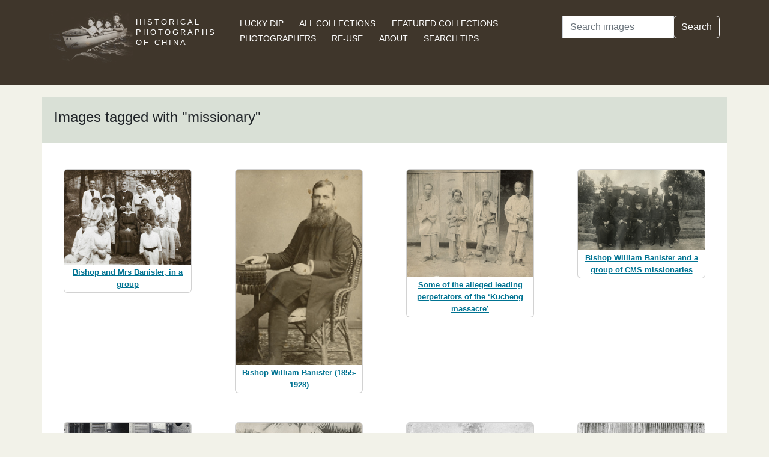

--- FILE ---
content_type: text/html; charset=utf-8
request_url: https://hpcbristol.net/tag/missionary
body_size: 19148
content:


<!DOCTYPE html>
<html lang="en">
<head>
    
    <script async src="https://www.googletagmanager.com/gtag/js?id=G-8YLTXH99S2"></script>
    <script>
      window.dataLayer = window.dataLayer || [];
      function gtag(){dataLayer.push(arguments);}
      gtag('js', new Date());

      gtag('config', 'G-8YLTXH99S2');
    </script>
    
    <meta charset="UTF-8">
    <meta name="viewport" content="width=device-width, initial-scale=1, shrink-to-fit=no">
    <link rel="shortcut icon" href="/static/favicon.ico">
    <link rel="preconnect" href="https://fonts.gstatic.com">
    <link href="https://fonts.googleapis.com/css2?family=Noto+Serif+SC:wght@400;500&display=swap" rel="stylesheet">
    <link type="text/css" href="/static/css/bootstrap.min.css" rel="stylesheet">
    <link type="text/css" href="/static/css/main.css" rel="stylesheet">
    <script src="/static/js/jquery-3.6.1.min.js"></script>
    <title>missionary | Historical Photographs of China</title>
</head>
<body>
<header id="hpc-header">
    <div class="container">
        <div class="row">
            <div class="col-lg-3 pt-2">
                <a data-cy="hpc-nav-img" href="/" aria-label="Historical Photographs of China"><img id="hpc-header-logo" src="/static/images/hpc-logo.png" class="float-start d-none d-xl-block" alt="Historical Photos of China Logo"></a>
                <div id="hpc-header-title" class="text-uppercase text-white d-inline-block pt-2 p-lg-1 col-xl-1">
                    <a data-cy="hpc-nav-title" href="/"><h1 class="d-inline-block mt-2" data-cy="hpc-title">Historical Photographs of China</h1></a>
                </div>
            </div>
            <div class="col-lg-6">
                <nav id="hpc-header-nav" aria-label="Navigation links">
                    <ul>
                        <li><a data-cy="hpc-nav-explore" href="/explore">Lucky Dip</a></li>
                        <li><a data-cy="hpc-nav-collections" href="/collections">All Collections</a></li>
                        <li><a data-cy="hpc-nav-featured" href="/featured-collections">Featured Collections</a></li>
                        <li><a data-cy="hpc-nav-photographer" href="/photographers">Photographers</a></li>
                        <li><a data-cy="hpc-nav-reuse" href="/re-use">Re-use</a></li>
                        <li><a data-cy="hpc-nav-about" href="/about">About</a></li>
                        <li><a data-cy="hpc-nav-help" href="/help">Search Tips</a></li>
                    </ul>
                </nav>
            </div>
            <div class="col-lg-3">
                <form id="hpc-search-form" action="/search" method="get" data-cy="hpc-basic-search">
                    <div class="input-group mb-3">
                        <label class="visually-hidden" for="search-term-input">Search</label>
                        <input id="search-term-input" class="form-control" type="search" name="query"
                               value="" placeholder="Search images" aria-label="Search">
                        <div class="input-group-append">
                            <button class="btn btn-outline-light" type="submit">Search</button>
                        </div>
                    </div>
                </form>
            </div>
        </div>
    </div>
</header>

<main class="container hpc-container">
    
    <div>
        <div class="row">
            <div class="col-md-12 hpc-result-header">
                <h1 data-cy="hpc-heading">Images tagged with &quot;missionary&quot;</h1>
            </div>
        </div>
        <div class="row">
            <div class="col-md-12">
                <div id="tag-result-thumbnails" data-cy="hpc-results">
                    <div class="row">
    
        <div class="col-sm-6 col-md-6 col-lg-3">
            <div class="card m-4 hpc-result" data-type="hpc-result">
                <img class="card-img-top h-100" alt="Bishop and Mrs Banister, in a group"
                     src="/image-library/small/ba-s037.jpg"
                     width="300"
                     height="224">
                <div class="card-body hpc-result-text">
                    <p class="card-text">
                        <a class="overlay-link hpc-result-text-alt"
                           href="/visual/Ba-s037">Bishop and Mrs Banister, in a group</a>
                    </p>
                </div>
            </div>
        </div>
    
        <div class="col-sm-6 col-md-6 col-lg-3">
            <div class="card m-4 hpc-result" data-type="hpc-result">
                <img class="card-img-top h-100" alt="Bishop William Banister (1855-1928)"
                     src="/image-library/small/ba01-021.jpg"
                     width="195"
                     height="300">
                <div class="card-body hpc-result-text">
                    <p class="card-text">
                        <a class="overlay-link hpc-result-text-alt"
                           href="/visual/Ba01-021">Bishop William Banister (1855-1928)</a>
                    </p>
                </div>
            </div>
        </div>
    
        <div class="col-sm-6 col-md-6 col-lg-3">
            <div class="card m-4 hpc-result" data-type="hpc-result">
                <img class="card-img-top h-100" alt="Some of the alleged leading perpetrators of the ‘Kucheng massacre’"
                     src="/image-library/small/ba01-074.jpg"
                     width="300"
                     height="254">
                <div class="card-body hpc-result-text">
                    <p class="card-text">
                        <a class="overlay-link hpc-result-text-alt"
                           href="/visual/Ba01-074">Some of the alleged leading perpetrators of the ‘Kucheng massacre’</a>
                    </p>
                </div>
            </div>
        </div>
    
        <div class="col-sm-6 col-md-6 col-lg-3">
            <div class="card m-4 hpc-result" data-type="hpc-result">
                <img class="card-img-top h-100" alt="Bishop William Banister and a group of CMS missionaries"
                     src="/image-library/small/ba01-103.jpg"
                     width="300"
                     height="190">
                <div class="card-body hpc-result-text">
                    <p class="card-text">
                        <a class="overlay-link hpc-result-text-alt"
                           href="/visual/Ba01-103">Bishop William Banister and a group of CMS missionaries</a>
                    </p>
                </div>
            </div>
        </div>
    
        <div class="col-sm-6 col-md-6 col-lg-3">
            <div class="card m-4 hpc-result" data-type="hpc-result">
                <img class="card-img-top h-100" alt="Teatime for missionaries"
                     src="/image-library/small/ba01-108.jpg"
                     width="300"
                     height="194">
                <div class="card-body hpc-result-text">
                    <p class="card-text">
                        <a class="overlay-link hpc-result-text-alt"
                           href="/visual/Ba01-108">Teatime for missionaries</a>
                    </p>
                </div>
            </div>
        </div>
    
        <div class="col-sm-6 col-md-6 col-lg-3">
            <div class="card m-4 hpc-result" data-type="hpc-result">
                <img class="card-img-top h-100" alt="Rev. Alfred Iliff (CMS) and family"
                     src="/image-library/small/ba01-139.jpg"
                     width="300"
                     height="242">
                <div class="card-body hpc-result-text">
                    <p class="card-text">
                        <a class="overlay-link hpc-result-text-alt"
                           href="/visual/Ba01-139">Rev. Alfred Iliff (CMS) and family</a>
                    </p>
                </div>
            </div>
        </div>
    
        <div class="col-sm-6 col-md-6 col-lg-3">
            <div class="card m-4 hpc-result" data-type="hpc-result">
                <img class="card-img-top h-100" alt="Church Missionary Society Hospital, Nangwa, Fuhkien"
                     src="/image-library/small/ba02-04.jpg"
                     width="300"
                     height="220">
                <div class="card-body hpc-result-text">
                    <p class="card-text">
                        <a class="overlay-link hpc-result-text-alt"
                           href="/visual/Ba02-04">Church Missionary Society Hospital, Nangwa, Fuhkien</a>
                    </p>
                </div>
            </div>
        </div>
    
        <div class="col-sm-6 col-md-6 col-lg-3">
            <div class="card m-4 hpc-result" data-type="hpc-result">
                <img class="card-img-top h-100" alt="First converts at Kweilin in the Diocese of Kwangsi and Hunan"
                     src="/image-library/small/ba05-061.jpg"
                     width="300"
                     height="232">
                <div class="card-body hpc-result-text">
                    <p class="card-text">
                        <a class="overlay-link hpc-result-text-alt"
                           href="/visual/Ba05-061">First converts at Kweilin in the Diocese of Kwangsi and Hunan</a>
                    </p>
                </div>
            </div>
        </div>
    
        <div class="col-sm-6 col-md-6 col-lg-3">
            <div class="card m-4 hpc-result" data-type="hpc-result">
                <img class="card-img-top h-100" alt="Preaching Hall, Kweilin"
                     src="/image-library/small/ba05-062.jpg"
                     width="300"
                     height="230">
                <div class="card-body hpc-result-text">
                    <p class="card-text">
                        <a class="overlay-link hpc-result-text-alt"
                           href="/visual/Ba05-062">Preaching Hall, Kweilin</a>
                    </p>
                </div>
            </div>
        </div>
    
        <div class="col-sm-6 col-md-6 col-lg-3">
            <div class="card m-4 hpc-result" data-type="hpc-result">
                <img class="card-img-top h-100" alt="Rev. T.C. Song, converted from Islam"
                     src="/image-library/small/ba05-063.jpg"
                     width="247"
                     height="300">
                <div class="card-body hpc-result-text">
                    <p class="card-text">
                        <a class="overlay-link hpc-result-text-alt"
                           href="/visual/Ba05-063">Rev. T.C. Song, converted from Islam</a>
                    </p>
                </div>
            </div>
        </div>
    
        <div class="col-sm-6 col-md-6 col-lg-3">
            <div class="card m-4 hpc-result" data-type="hpc-result">
                <img class="card-img-top h-100" alt="Christian family outside school, Yungchow"
                     src="/image-library/small/ba05-064.jpg"
                     width="230"
                     height="300">
                <div class="card-body hpc-result-text">
                    <p class="card-text">
                        <a class="overlay-link hpc-result-text-alt"
                           href="/visual/Ba05-064">Christian family outside school, Yungchow</a>
                    </p>
                </div>
            </div>
        </div>
    
        <div class="col-sm-6 col-md-6 col-lg-3">
            <div class="card m-4 hpc-result" data-type="hpc-result">
                <img class="card-img-top h-100" alt="A Christian family, Yungchow"
                     src="/image-library/small/ba05-075.jpg"
                     width="300"
                     height="256">
                <div class="card-body hpc-result-text">
                    <p class="card-text">
                        <a class="overlay-link hpc-result-text-alt"
                           href="/visual/Ba05-075">A Christian family, Yungchow</a>
                    </p>
                </div>
            </div>
        </div>
    
        <div class="col-sm-6 col-md-6 col-lg-3">
            <div class="card m-4 hpc-result" data-type="hpc-result">
                <img class="card-img-top h-100" alt="Open air preaching"
                     src="/image-library/small/ba05-115.jpg"
                     width="300"
                     height="229">
                <div class="card-body hpc-result-text">
                    <p class="card-text">
                        <a class="overlay-link hpc-result-text-alt"
                           href="/visual/Ba05-115">Open air preaching</a>
                    </p>
                </div>
            </div>
        </div>
    
        <div class="col-sm-6 col-md-6 col-lg-3">
            <div class="card m-4 hpc-result" data-type="hpc-result">
                <img class="card-img-top h-100" alt="Lieutenant Shepherd visiting the Hsien of Luchou"
                     src="/image-library/small/bh-d01.jpg"
                     width="300"
                     height="239">
                <div class="card-body hpc-result-text">
                    <p class="card-text">
                        <a class="overlay-link hpc-result-text-alt"
                           href="/visual/BH-d01">Lieutenant Shepherd visiting the Hsien of Luchou</a>
                    </p>
                </div>
            </div>
        </div>
    
        <div class="col-sm-6 col-md-6 col-lg-3">
            <div class="card m-4 hpc-result" data-type="hpc-result">
                <img class="card-img-top h-100" alt="John Kenneth MacKenzie, medical missionary"
                     src="/image-library/small/bk10-02.jpg"
                     width="223"
                     height="300">
                <div class="card-body hpc-result-text">
                    <p class="card-text">
                        <a class="overlay-link hpc-result-text-alt"
                           href="/visual/Bk10-02">John Kenneth MacKenzie, medical missionary</a>
                    </p>
                </div>
            </div>
        </div>
    
        <div class="col-sm-6 col-md-6 col-lg-3">
            <div class="card m-4 hpc-result" data-type="hpc-result">
                <img class="card-img-top h-100" alt="&#x27;The Six Fighting Parsons&#x27;, Fort Coburn, Beijing"
                     src="/image-library/small/bl-n101.jpg"
                     width="273"
                     height="300">
                <div class="card-body hpc-result-text">
                    <p class="card-text">
                        <a class="overlay-link hpc-result-text-alt"
                           href="/visual/BL-n101">&#x27;The Six Fighting Parsons&#x27;, Fort Coburn, Beijing</a>
                    </p>
                </div>
            </div>
        </div>
    
        <div class="col-sm-6 col-md-6 col-lg-3">
            <div class="card m-4 hpc-result" data-type="hpc-result">
                <img class="card-img-top h-100" alt="Mission children with an American girl, Respondentia Walk, Shameen, Guangzhou (广州)"
                     src="/image-library/small/bl-s051.jpg"
                     width="290"
                     height="300">
                <div class="card-body hpc-result-text">
                    <p class="card-text">
                        <a class="overlay-link hpc-result-text-alt"
                           href="/visual/BL-s051">Mission children with an American girl, Respondentia Walk, Shameen, Guangzhou (广州)</a>
                    </p>
                </div>
            </div>
        </div>
    
        <div class="col-sm-6 col-md-6 col-lg-3">
            <div class="card m-4 hpc-result" data-type="hpc-result">
                <img class="card-img-top h-100" alt="C.I.M. Boy&#x27;s School, Chefoo, 1898"
                     src="/image-library/small/ca01-025.jpg"
                     width="300"
                     height="227">
                <div class="card-body hpc-result-text">
                    <p class="card-text">
                        <a class="overlay-link hpc-result-text-alt"
                           href="/visual/Ca01-025">C.I.M. Boy&#x27;s School, Chefoo, 1898</a>
                    </p>
                </div>
            </div>
        </div>
    
        <div class="col-sm-6 col-md-6 col-lg-3">
            <div class="card m-4 hpc-result" data-type="hpc-result">
                <img class="card-img-top h-100" alt="Women&#x27;s meeting, Chaotung, 1930"
                     src="/image-library/small/co-s001.jpg"
                     width="300"
                     height="221">
                <div class="card-body hpc-result-text">
                    <p class="card-text">
                        <a class="overlay-link hpc-result-text-alt"
                           href="/visual/Co-s001">Women&#x27;s meeting, Chaotung, 1930</a>
                    </p>
                </div>
            </div>
        </div>
    
        <div class="col-sm-6 col-md-6 col-lg-3">
            <div class="card m-4 hpc-result" data-type="hpc-result">
                <img class="card-img-top h-100" alt="Marjorie Cottrell and group, 1931"
                     src="/image-library/small/co-s005.jpg"
                     width="300"
                     height="175">
                <div class="card-body hpc-result-text">
                    <p class="card-text">
                        <a class="overlay-link hpc-result-text-alt"
                           href="/visual/Co-s005">Marjorie Cottrell and group, 1931</a>
                    </p>
                </div>
            </div>
        </div>
    
</div>
                </div>
                <div>
                    
                    
<nav aria-label="results-navigation" class="text-center" data-cy="hpc-results-nav"><ul class="list-inline"><li class="list-inline-item">1</li><li class="list-inline-item"><a aria-label="Go to page 2" href="/tag/missionary?page=2">2</a></li><li class="list-inline-item"><a aria-label="Go to page 3" href="/tag/missionary?page=3">3</a></li><li class="list-inline-item"><a aria-label="Go to page 4" href="/tag/missionary?page=4">4</a></li><li class="list-inline-item"><a aria-label="Go to page 5" href="/tag/missionary?page=5">5</a></li><li class="list-inline-item">...</li><li class="list-inline-item" data-cy="hpc-nav-next"><a aria-label="Go to next page" href="/tag/missionary?page=2">Next ›</a></li><li class="list-inline-item" data-cy="hpc-nav-last"><a aria-label="Go to last page" href="/tag/missionary?page=14">Last »</a></li></ul></nav>
                </div>
            </div>
        </div>
    </div>

</main>
<footer class="mb-3">
    <a href="/colophon">Copyright &copy; 2026 University of Bristol</a>. See <a href="/privacy">cookie and privacy policy</a>.<br/>
    <a href="https://www.hpcbristol.sjtu.edu.cn/">Mirror site</a> hosted by <a href="https://en.sjtu.edu.cn/">Shanghai Jiaotong University</a>
</footer>
<script src="/static/js/popper.min.js"></script>
<script src="/static/js/bootstrap.min.js"></script>
<script src="/static/js/hpc.js"></script>
</body>
</html>